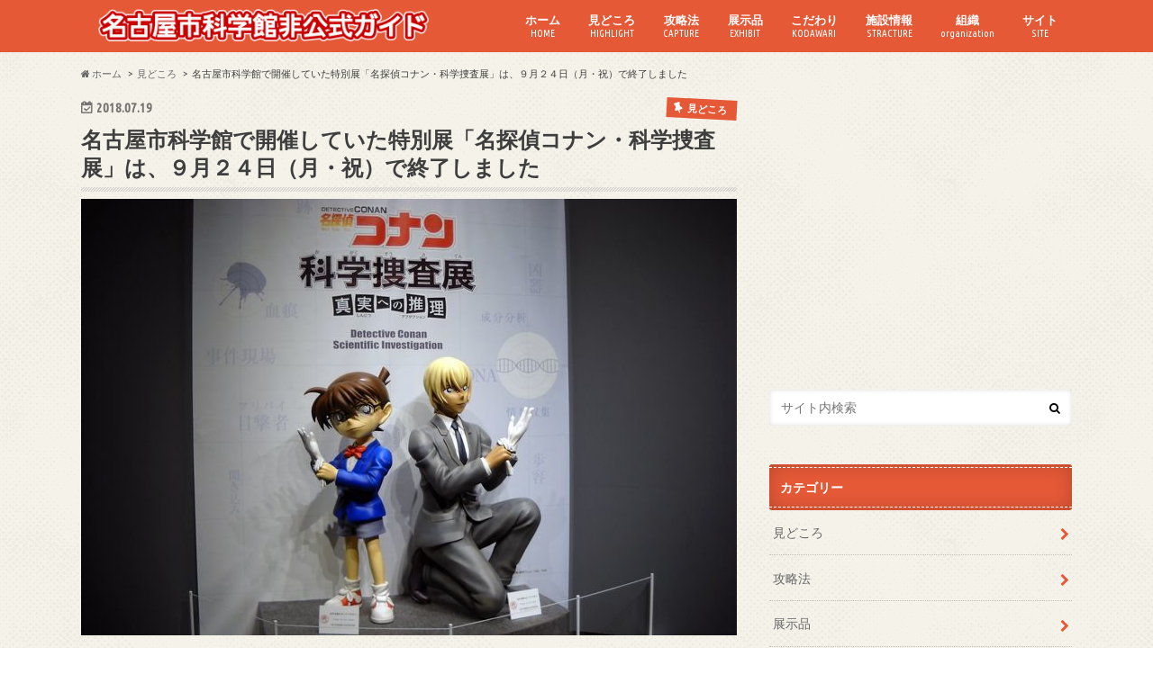

--- FILE ---
content_type: text/html; charset=UTF-8
request_url: http://ncsm.biz/highlight/konanten.html
body_size: 14962
content:
<!doctype html>
<!--[if lt IE 7]><html lang="ja" class="no-js lt-ie9 lt-ie8 lt-ie7"><![endif]-->
<!--[if (IE 7)&!(IEMobile)]><html lang="ja" class="no-js lt-ie9 lt-ie8"><![endif]-->
<!--[if (IE 8)&!(IEMobile)]><html lang="ja" class="no-js lt-ie9"><![endif]-->
<!--[if gt IE 8]><!--> <html lang="ja" class="no-js"><!--<![endif]-->

<head>
<script async src="//pagead2.googlesyndication.com/pagead/js/adsbygoogle.js"></script>
<script>
  (adsbygoogle = window.adsbygoogle || []).push({
    google_ad_client: "ca-pub-2683633487223509",
    enable_page_level_ads: true
  });
</script>
<meta charset="utf-8">
<meta http-equiv="X-UA-Compatible" content="IE=edge">
<title>名古屋市科学館で開催していた特別展「名探偵コナン・科学捜査展」は、９月２４日（月・祝）で終了しました | 名古屋市科学館非公式ガイド</title>
<meta name="HandheldFriendly" content="True">
<meta name="MobileOptimized" content="320">
<meta name="viewport" content="width=device-width, initial-scale=1.0, minimum-scale=1.0, maximum-scale=1.0, user-scalable=no">

<link rel="apple-touch-icon" href="http://ncsm.biz/wp-content/themes/hummingbird/library/images/apple-touch-icon.png">
<link rel="icon" href="http://ncsm.biz/wp-content/themes/hummingbird/library/images/favicon.png">

<link rel="pingback" href="http://ncsm.biz/xmlrpc.php">

<!--[if IE]>
<link rel="shortcut icon" href="http://ncsm.biz/wp-content/themes/hummingbird/library/images/favicon.ico">
<![endif]-->
<!--[if lt IE 9]>
<script src="//html5shiv.googlecode.com/svn/trunk/html5.js"></script>
<script src="//css3-mediaqueries-js.googlecode.com/svn/trunk/css3-mediaqueries.js"></script>
<![endif]-->

<!-- GAタグ -->
<script>
  (function(i,s,o,g,r,a,m){i['GoogleAnalyticsObject']=r;i[r]=i[r]||function(){
  (i[r].q=i[r].q||[]).push(arguments)},i[r].l=1*new Date();a=s.createElement(o),
  m=s.getElementsByTagName(o)[0];a.async=1;a.src=g;m.parentNode.insertBefore(a,m)
  })(window,document,'script','//www.google-analytics.com/analytics.js','ga');

  ga('create', 'UA-97071753-1 ', 'auto');
  ga('send', 'pageview');

</script>


<link rel='dns-prefetch' href='//ajax.googleapis.com' />
<link rel='dns-prefetch' href='//fonts.googleapis.com' />
<link rel='dns-prefetch' href='//maxcdn.bootstrapcdn.com' />
<link rel='dns-prefetch' href='//s.w.org' />
<link rel="alternate" type="application/rss+xml" title="名古屋市科学館非公式ガイド &raquo; フィード" href="http://ncsm.biz/feed" />
<link rel="alternate" type="application/rss+xml" title="名古屋市科学館非公式ガイド &raquo; コメントフィード" href="http://ncsm.biz/comments/feed" />
<link rel="alternate" type="application/rss+xml" title="名古屋市科学館非公式ガイド &raquo; 名古屋市科学館で開催していた特別展「名探偵コナン・科学捜査展」は、９月２４日（月・祝）で終了しました のコメントのフィード" href="http://ncsm.biz/highlight/konanten.html/feed" />
		<script type="text/javascript">
			window._wpemojiSettings = {"baseUrl":"https:\/\/s.w.org\/images\/core\/emoji\/2.2.1\/72x72\/","ext":".png","svgUrl":"https:\/\/s.w.org\/images\/core\/emoji\/2.2.1\/svg\/","svgExt":".svg","source":{"concatemoji":"http:\/\/ncsm.biz\/wp-includes\/js\/wp-emoji-release.min.js"}};
			!function(t,a,e){var r,n,i,o=a.createElement("canvas"),l=o.getContext&&o.getContext("2d");function c(t){var e=a.createElement("script");e.src=t,e.defer=e.type="text/javascript",a.getElementsByTagName("head")[0].appendChild(e)}for(i=Array("flag","emoji4"),e.supports={everything:!0,everythingExceptFlag:!0},n=0;n<i.length;n++)e.supports[i[n]]=function(t){var e,a=String.fromCharCode;if(!l||!l.fillText)return!1;switch(l.clearRect(0,0,o.width,o.height),l.textBaseline="top",l.font="600 32px Arial",t){case"flag":return(l.fillText(a(55356,56826,55356,56819),0,0),o.toDataURL().length<3e3)?!1:(l.clearRect(0,0,o.width,o.height),l.fillText(a(55356,57331,65039,8205,55356,57096),0,0),e=o.toDataURL(),l.clearRect(0,0,o.width,o.height),l.fillText(a(55356,57331,55356,57096),0,0),e!==o.toDataURL());case"emoji4":return l.fillText(a(55357,56425,55356,57341,8205,55357,56507),0,0),e=o.toDataURL(),l.clearRect(0,0,o.width,o.height),l.fillText(a(55357,56425,55356,57341,55357,56507),0,0),e!==o.toDataURL()}return!1}(i[n]),e.supports.everything=e.supports.everything&&e.supports[i[n]],"flag"!==i[n]&&(e.supports.everythingExceptFlag=e.supports.everythingExceptFlag&&e.supports[i[n]]);e.supports.everythingExceptFlag=e.supports.everythingExceptFlag&&!e.supports.flag,e.DOMReady=!1,e.readyCallback=function(){e.DOMReady=!0},e.supports.everything||(r=function(){e.readyCallback()},a.addEventListener?(a.addEventListener("DOMContentLoaded",r,!1),t.addEventListener("load",r,!1)):(t.attachEvent("onload",r),a.attachEvent("onreadystatechange",function(){"complete"===a.readyState&&e.readyCallback()})),(r=e.source||{}).concatemoji?c(r.concatemoji):r.wpemoji&&r.twemoji&&(c(r.twemoji),c(r.wpemoji)))}(window,document,window._wpemojiSettings);
		</script>
		<style type="text/css">
img.wp-smiley,
img.emoji {
	display: inline !important;
	border: none !important;
	box-shadow: none !important;
	height: 1em !important;
	width: 1em !important;
	margin: 0 .07em !important;
	vertical-align: -0.1em !important;
	background: none !important;
	padding: 0 !important;
}
</style>
<link rel='stylesheet' id='contact-form-7-css'  href='http://ncsm.biz/wp-content/plugins/contact-form-7/includes/css/styles.css' type='text/css' media='all' />
<link rel='stylesheet' id='style-css'  href='http://ncsm.biz/wp-content/themes/hummingbird/style.css' type='text/css' media='all' />
<link rel='stylesheet' id='child-style-css'  href='http://ncsm.biz/wp-content/themes/hummingbird_custom/style.css' type='text/css' media='all' />
<link rel='stylesheet' id='slider-css'  href='http://ncsm.biz/wp-content/themes/hummingbird/library/css/bx-slider.css' type='text/css' media='all' />
<link rel='stylesheet' id='animate-css'  href='http://ncsm.biz/wp-content/themes/hummingbird/library/css/animate.min.css' type='text/css' media='all' />
<link rel='stylesheet' id='shortcode-css'  href='http://ncsm.biz/wp-content/themes/hummingbird/library/css/shortcode.css' type='text/css' media='all' />
<link rel='stylesheet' id='gf_Ubuntu-css'  href='//fonts.googleapis.com/css?family=Ubuntu+Condensed' type='text/css' media='all' />
<link rel='stylesheet' id='gf_Lato-css'  href='//fonts.googleapis.com/css?family=Lato' type='text/css' media='all' />
<link rel='stylesheet' id='fontawesome-css'  href='//maxcdn.bootstrapcdn.com/font-awesome/4.6.0/css/font-awesome.min.css' type='text/css' media='all' />
<script type='text/javascript' src='//ajax.googleapis.com/ajax/libs/jquery/1.12.2/jquery.min.js'></script>
<link rel='https://api.w.org/' href='http://ncsm.biz/wp-json/' />
<link rel="canonical" href="http://ncsm.biz/highlight/konanten.html" />
<link rel='shortlink' href='http://ncsm.biz/?p=2792' />
<link rel="alternate" type="application/json+oembed" href="http://ncsm.biz/wp-json/oembed/1.0/embed?url=http%3A%2F%2Fncsm.biz%2Fhighlight%2Fkonanten.html" />
<link rel="alternate" type="text/xml+oembed" href="http://ncsm.biz/wp-json/oembed/1.0/embed?url=http%3A%2F%2Fncsm.biz%2Fhighlight%2Fkonanten.html&#038;format=xml" />
<style type="text/css">
body{color: #3E3E3E;}
a{color: #e55937;}
a:hover{color: #e69b9b;}
#main article footer .post-categories li a,#main article footer .tags a{  background: #e55937;  border:1px solid #e55937;}
#main article footer .tags a{color:#e55937; background: none;}
#main article footer .post-categories li a:hover,#main article footer .tags a:hover{ background:#e69b9b;  border-color:#e69b9b;}
input[type="text"],input[type="password"],input[type="datetime"],input[type="datetime-local"],input[type="date"],input[type="month"],input[type="time"],input[type="week"],input[type="number"],input[type="email"],input[type="url"],input[type="search"],input[type="tel"],input[type="color"],select,textarea,.field { background-color: #FFFFFF;}
/*ヘッダー*/
.header{background: #e55937; color: #ffffff;}
#logo a,.nav li a,.nav_btn{color: #ffffff;}
#logo a:hover,.nav li a:hover{color:#FFFF00;}
@media only screen and (min-width: 768px) {
.nav ul {background: #0E0E0E;}
.nav li ul.sub-menu li a{color: #BAB4B0;}
}
/*メインエリア*/
.widgettitle {background: #e55937; color:  #ffffff;}
.widget li a:after{color: #e55937!important;}
/* 投稿ページ */
.entry-content h2{background: #e55937;}
.entry-content h3{border-color: #e55937;}
.entry-content ul li:before{ background: #e55937;}
.entry-content ol li:before{ background: #e55937;}
/* カテゴリーラベル */
.post-list-card .post-list .eyecatch .cat-name,.top-post-list .post-list .eyecatch .cat-name,.byline .cat-name,.single .authorbox .author-newpost li .cat-name,.related-box li .cat-name,#top_carousel .bx-wrapper ul li .osusume-label{background: #e55937; color:  #ffffff;}
/* CTA */
.cta-inner{ background: #0E0E0E;}
/* ボタンの色 */
.btn-wrap a{background: #e55937;border: 1px solid #e55937;}
.btn-wrap a:hover{background: #e69b9b;}
.btn-wrap.simple a{border:1px solid #e55937;color:#e55937;}
.btn-wrap.simple a:hover{background:#e55937;}
.readmore a{border:1px solid #e55937;color:#e55937;}
.readmore a:hover{background:#e55937;color:#fff;}
/* サイドバー */
.widget a{text-decoration:none; color:#666666;}
.widget a:hover{color:#999999;}
/*フッター*/
#footer-top{background-color: #0E0E0E; color: #CACACA;}
.footer a,#footer-top a{color: #BAB4B0;}
#footer-top .widgettitle{color: #CACACA;}
.footer {background-color: #0E0E0E;color: #CACACA;}
.footer-links li:before{ color: #e55937;}
/* ページネーション */
.pagination a, .pagination span,.page-links a{border-color: #e55937; color: #e55937;}
.pagination .current,.pagination .current:hover,.page-links ul > li > span{background-color: #e55937; border-color: #e55937;}
.pagination a:hover, .pagination a:focus,.page-links a:hover, .page-links a:focus{background-color: #e55937; color: #fff;}
/* OTHER */
ul.wpp-list li a:before{background: #e55937;color: #ffffff;}
.blue-btn, .comment-reply-link, #submit { background-color: #e55937; }
.blue-btn:hover, .comment-reply-link:hover, #submit:hover, .blue-btn:focus, .comment-reply-link:focus, #submit:focus {background-color: #e69b9b; }
</style>
<style type="text/css" id="custom-background-css">
body.custom-background { background-image: url("http://ncsm.biz/wp-content/themes/hummingbird/library/images/body_bg01.png"); background-position: left top; background-size: auto; background-repeat: repeat; background-attachment: scroll; }
</style>
</head>

<body class="post-template-default single single-post postid-2792 single-format-standard custom-background">

<div id="container" class=" ">

<header class="header" role="banner">
<div id="inner-header" class="wrap cf descriptionnone">
<div id="logo" class="gf">
<p class="h1 img"><a href="http://ncsm.biz"><img src="http://ncsm.biz/wp-content/uploads/2017/04/LOGO.png" alt="名古屋市科学館非公式ガイド"></a></p>
</div>

<nav id="g_nav" role="navigation">

<ul id="menu-%e3%83%a1%e3%82%a4%e3%83%b3%e3%83%a1%e3%83%8b%e3%83%a5%e3%83%bc" class="nav top-nav cf"><li id="menu-item-147" class="menu-item menu-item-type-custom menu-item-object-custom menu-item-home menu-item-147"><a href="http://ncsm.biz">ホーム<span class="gf">HOME</span></a></li>
<li id="menu-item-150" class="menu-item menu-item-type-taxonomy menu-item-object-category current-post-ancestor current-menu-parent current-post-parent menu-item-150"><a href="http://ncsm.biz/category/highlight">見どころ<span class="gf">HIGHLIGHT</span></a></li>
<li id="menu-item-151" class="menu-item menu-item-type-taxonomy menu-item-object-category menu-item-151"><a href="http://ncsm.biz/category/capture">攻略法<span class="gf">CAPTURE</span></a></li>
<li id="menu-item-148" class="menu-item menu-item-type-taxonomy menu-item-object-category menu-item-148"><a href="http://ncsm.biz/category/exhibit">展示品<span class="gf">EXHIBIT</span></a></li>
<li id="menu-item-152" class="menu-item menu-item-type-taxonomy menu-item-object-category menu-item-152"><a href="http://ncsm.biz/category/kodawari">こだわり<span class="gf">KODAWARI</span></a></li>
<li id="menu-item-149" class="menu-item menu-item-type-taxonomy menu-item-object-category menu-item-149"><a href="http://ncsm.biz/category/structure">施設情報<span class="gf">STRACTURE</span></a></li>
<li id="menu-item-851" class="menu-item menu-item-type-taxonomy menu-item-object-category menu-item-851"><a href="http://ncsm.biz/category/organization">組織<span class="gf">organization</span></a></li>
<li id="menu-item-153" class="menu-item menu-item-type-post_type menu-item-object-page menu-item-153"><a href="http://ncsm.biz/site">サイト<span class="gf">SITE</span></a></li>
</ul></nav>
<button id="drawerBtn" class="nav_btn"></button>
<script type="text/javascript">
jQuery(function( $ ){
var menu = $('#g_nav'),
    menuBtn = $('#drawerBtn'),
    body = $(document.body),     
    menuWidth = menu.outerWidth();                
     
    menuBtn.on('click', function(){
    body.toggleClass('open');
        if(body.hasClass('open')){
            body.animate({'left' : menuWidth }, 300);            
            menu.animate({'left' : 0 }, 300);                    
        } else {
            menu.animate({'left' : -menuWidth }, 300);
            body.animate({'left' : 0 }, 300);            
        }             
    });
});    
</script>

</div>
</header>
<div id="breadcrumb" class="breadcrumb inner wrap cf"><ul><li itemscope itemtype="//data-vocabulary.org/Breadcrumb"><a href="http://ncsm.biz/" itemprop="url"><i class="fa fa-home"></i><span itemprop="title"> ホーム</span></a></li><li itemscope itemtype="//data-vocabulary.org/Breadcrumb"><a href="http://ncsm.biz/category/highlight" itemprop="url"><span itemprop="title">見どころ</span></a></li><li>名古屋市科学館で開催していた特別展「名探偵コナン・科学捜査展」は、９月２４日（月・祝）で終了しました</li></ul></div>
<div id="content">
<div id="inner-content" class="wrap cf">

<main id="main" class="m-all t-all d-5of7 cf" role="main">
<article id="post-2792" class="cf post-2792 post type-post status-publish format-standard has-post-thumbnail hentry category-highlight" role="article">
<header class="article-header entry-header animated fadeInDown">
<p class="byline entry-meta vcard cf">
<time class="date gf entry-date updated">2018.07.19</time>
<time class="date gf entry-date undo updated" datetime="2018-09-30">2018.09.30</time>

<span class="cat-name cat-id-2">見どころ</span><span class="writer" style="display: none;"><span class="name author"><span class="fn">kyushimae</span></span></span>
</p>
<h1 class="entry-title single-title" itemprop="headline" rel="bookmark">名古屋市科学館で開催していた特別展「名探偵コナン・科学捜査展」は、９月２４日（月・祝）で終了しました</h1>
<figure class="eyecatch animated fadeInUp">
<img width="728" height="485" src="http://ncsm.biz/wp-content/uploads/2018/07/KONANTEN01-728x485.jpg" class="attachment-single-thum size-single-thum wp-post-image" alt="" /></figure>
<div class="share short">
<div class="sns">
<ul class="clearfix">
<!--ツイートボタン-->
<li class="twitter"> 
<a target="blank" href="http://twitter.com/intent/tweet?url=http%3A%2F%2Fncsm.biz%2Fhighlight%2Fkonanten.html&text=%E5%90%8D%E5%8F%A4%E5%B1%8B%E5%B8%82%E7%A7%91%E5%AD%A6%E9%A4%A8%E3%81%A7%E9%96%8B%E5%82%AC%E3%81%97%E3%81%A6%E3%81%84%E3%81%9F%E7%89%B9%E5%88%A5%E5%B1%95%E3%80%8C%E5%90%8D%E6%8E%A2%E5%81%B5%E3%82%B3%E3%83%8A%E3%83%B3%E3%83%BB%E7%A7%91%E5%AD%A6%E6%8D%9C%E6%9F%BB%E5%B1%95%E3%80%8D%E3%81%AF%E3%80%81%EF%BC%99%E6%9C%88%EF%BC%92%EF%BC%94%E6%97%A5%EF%BC%88%E6%9C%88%E3%83%BB%E7%A5%9D%EF%BC%89%E3%81%A7%E7%B5%82%E4%BA%86%E3%81%97%E3%81%BE%E3%81%97%E3%81%9F&tw_p=tweetbutton" onclick="window.open(this.href, 'tweetwindow', 'width=550, height=450,personalbar=0,toolbar=0,scrollbars=1,resizable=1'); return false;"><i class="fa fa-twitter"></i><span class="text">ツイート</span><span class="count"></span></a>
</li>

<!--Facebookボタン-->      
<li class="facebook">
<a href="http://www.facebook.com/sharer.php?src=bm&u=http%3A%2F%2Fncsm.biz%2Fhighlight%2Fkonanten.html&t=%E5%90%8D%E5%8F%A4%E5%B1%8B%E5%B8%82%E7%A7%91%E5%AD%A6%E9%A4%A8%E3%81%A7%E9%96%8B%E5%82%AC%E3%81%97%E3%81%A6%E3%81%84%E3%81%9F%E7%89%B9%E5%88%A5%E5%B1%95%E3%80%8C%E5%90%8D%E6%8E%A2%E5%81%B5%E3%82%B3%E3%83%8A%E3%83%B3%E3%83%BB%E7%A7%91%E5%AD%A6%E6%8D%9C%E6%9F%BB%E5%B1%95%E3%80%8D%E3%81%AF%E3%80%81%EF%BC%99%E6%9C%88%EF%BC%92%EF%BC%94%E6%97%A5%EF%BC%88%E6%9C%88%E3%83%BB%E7%A5%9D%EF%BC%89%E3%81%A7%E7%B5%82%E4%BA%86%E3%81%97%E3%81%BE%E3%81%97%E3%81%9F" onclick="javascript:window.open(this.href, '', 'menubar=no,toolbar=no,resizable=yes,scrollbars=yes,height=300,width=600');return false;"><i class="fa fa-facebook"></i>
<span class="text">シェア</span><span class="count"></span></a>
</li>



<!--Google+1ボタン-->
<li class="googleplus">
<a href="https://plusone.google.com/_/+1/confirm?hl=ja&url=http://ncsm.biz/highlight/konanten.html" onclick="window.open(this.href, 'window', 'width=550, height=450,personalbar=0,toolbar=0,scrollbars=1,resizable=1'); return false;" rel="tooltip" data-toggle="tooltip" data-placement="top" title="GooglePlusで共有"><i class="fa fa-google-plus"></i><span class="text">Google+</span><span class="count"></span></a>
</li>

<!--はてブボタン-->  
<li class="hatebu">       
<a href="http://b.hatena.ne.jp/add?mode=confirm&url=http://ncsm.biz/highlight/konanten.html&title=%E5%90%8D%E5%8F%A4%E5%B1%8B%E5%B8%82%E7%A7%91%E5%AD%A6%E9%A4%A8%E3%81%A7%E9%96%8B%E5%82%AC%E3%81%97%E3%81%A6%E3%81%84%E3%81%9F%E7%89%B9%E5%88%A5%E5%B1%95%E3%80%8C%E5%90%8D%E6%8E%A2%E5%81%B5%E3%82%B3%E3%83%8A%E3%83%B3%E3%83%BB%E7%A7%91%E5%AD%A6%E6%8D%9C%E6%9F%BB%E5%B1%95%E3%80%8D%E3%81%AF%E3%80%81%EF%BC%99%E6%9C%88%EF%BC%92%EF%BC%94%E6%97%A5%EF%BC%88%E6%9C%88%E3%83%BB%E7%A5%9D%EF%BC%89%E3%81%A7%E7%B5%82%E4%BA%86%E3%81%97%E3%81%BE%E3%81%97%E3%81%9F" onclick="window.open(this.href, 'HBwindow', 'width=600, height=400, menubar=no, toolbar=no, scrollbars=yes'); return false;" target="_blank"><span class="text">はてブ</span><span class="count"></span></a>
</li>

<!--ポケットボタン-->      
<li class="pocket">
<a href="http://getpocket.com/edit?url=http://ncsm.biz/highlight/konanten.html&title=名古屋市科学館で開催していた特別展「名探偵コナン・科学捜査展」は、９月２４日（月・祝）で終了しました" onclick="window.open(this.href, 'FBwindow', 'width=550, height=350, menubar=no, toolbar=no, scrollbars=yes'); return false;"><i class="fa fa-get-pocket"></i><span class="text">Pocket</span><span class="count"></span></a></li>
</ul>
</div> 
</div></header>



<section class="entry-content cf">

<div class="add titleunder">
<div id="text-10" class="widget widget_text">			<div class="textwidget"><script async src="//pagead2.googlesyndication.com/pagead/js/adsbygoogle.js"></script>
<!-- ncsm.biz_記事タイトル下(PC)_レスポンシブ -->
<ins class="adsbygoogle"
     style="display:block"
     data-ad-client="ca-pub-2683633487223509"
     data-ad-slot="9640863471"
     data-ad-format="auto"></ins>
<script>
(adsbygoogle = window.adsbygoogle || []).push({});
</script></div>
		</div></div>

<p>名古屋市科学館の夏休みを中心に開催される今年の特別展は、特別展「名探偵コナン科学捜査展－真実への推理ー」です。この特別展は、国境や文化、世代を超えて世界に広がり、支持され続けている「名探偵コナン」の世界観をベースとして、科学捜査のプロセスを楽しみながら体験できるものになっています。</p>
<p>特別展「名探偵コナン科学捜査展－真実への推理ー」の開催期間は２０１８年７月１４日（土）から９月２４日（月・祝）、開催場所は名古屋市科学館・理工館地下２階イベントホールです。<span style="background-color: #ffff99;">開催初日から、待ち時間が出るなど大変人気のある特別展ですので、時間の余裕をもってお出かけください。</span></p>
<img class="alignnone size-full wp-image-2806" src="http://ncsm.biz/wp-content/uploads/2018/07/KONANTEN02.jpg" alt="" width="728" height="569" />
<h2>特別展「名探偵コナン科学捜査展－真実への推理ー」</h2>
<p>特別展「名探偵コナン科学捜査展－真実への推理ー」は、オリジナルのストーリーや親しみのある登場人物に導かれながら、体験のガイドとなる「探偵手帳」を手に、普段は覗くことのできない科学捜査の世界に足を踏み入れていきます。</p>
<h3>殺人事件のシナリオ</h3>
<p>数々の事件を解決し、今や時の人となりつつある名探偵・毛利小五郎。このたび小五郎を主人公にしたミステリー小説が出版されることになった。</p>
<p>しかし、その執筆を担当するはずだったミステリー作家が自宅で殺害されているのが発見された。死亡推定時刻は１４時。現場に残されていたカレンダーにはハッキリと、こう書かれていた。</p>
<p>「１４：００　毛利小五郎氏」</p>
<p>果たしてコナンたちは、科学捜査を駆使し、見事、毛利小五郎の疑いを晴らすことができるだろうか？</p>
<h3>「探偵手帳」を手に３つのエリアを巡り、事件の真相を解明しよう！</h3>
<p>名探偵・毛利小五郎の疑いを晴らすため、コナン達は３つのエリアを巡って、事件の真相を解明することになります。</p>
<p>事件の真相を解明するエリアとは、「現場を観察せよ！（現場検証）」、「自分の足で証拠に迫れ！（聞き込み）」、「科学捜査で証拠をつかめ！（科学捜査）」の３つです。</p>
<img class="alignnone size-full wp-image-2807" src="http://ncsm.biz/wp-content/uploads/2018/07/KONANTEN03.jpg" alt="" width="728" height="277" />
<p>特別展の入口で、事件の真相解明に役立つ「探偵手帳」を受け取ります。「探偵手帳」は、大人向きの「コナン＆安室コース」とファミリー向けの「コナン＆欄コース」の２種類があります。どちらも、犯人の特定につながるプロセスを提示してくれるのですが、大人向きの「コナン＆安室コース」のほうが少し難しい内容となっています。</p>
<img class="alignnone size-full wp-image-2813" src="http://ncsm.biz/wp-content/uploads/2018/07/KONANTEN04.jpg" alt="" width="728" height="485" />
<p>「探偵手帳」を手に３つのエリヤを巡るのですが、各エリアには現場の状況を解説している「文書」があります。この「文書」を読むことで真相に迫ることができるのですが、「文書」を読むだけでなく、コナン達の声を聴きながら臨場感のある捜査をしてみたい方は、有料（７００円）ですが「スペシャルボイス」という装置の貸し出しがあります。</p>
<img class="alignnone size-full wp-image-2808" src="http://ncsm.biz/wp-content/uploads/2018/07/KONANTEN05.jpg" alt="" width="728" height="485" />
<p>「探偵手帳」に捜査状況を記録し、真犯人を見つけてください。真犯人が、わかったでしょうか。最後にコース毎に「事件の真相」という解説シートが配布され、事件の真相を知ることができます。</p>
<h3>グッズショップ</h3>
<p>特別展会場を出ると、特別展「名探偵コナン・科学捜査展」関連のグッズの販売コーナーがあり、オリジナルデザインのグッズも多数販売されています。安室人気も手伝って、グッズ売場も大盛況のようです。</p>
<img class="alignnone size-full wp-image-2809" src="http://ncsm.biz/wp-content/uploads/2018/07/KONANTEN06.jpg" alt="" width="885" height="577" srcset="http://ncsm.biz/wp-content/uploads/2018/07/KONANTEN06.jpg 885w, http://ncsm.biz/wp-content/uploads/2018/07/KONANTEN06-768x501.jpg 768w, http://ncsm.biz/wp-content/uploads/2018/07/KONANTEN06-728x475.jpg 728w" sizes="(max-width: 885px) 100vw, 885px" />
<p><span style="background-color: #ffff99;">グッズ売場は特別展に入場しなくても入ることができますので、特別展「名探偵コナン・科学捜査展」関連のグッズを見たい、購入したい方は、理工館地下２階のイベントホールの覗いてみてください。</span></p>
<h2>特別展「名探偵コナン科学捜査展－真実への推理ー」のサイエンス</h2>
<p>特別展「名探偵コナン科学捜査展－真実への推理ー」では、再現された事件現場か観察や、目撃者などへの聞き込みから手がかりを集め、その手がかりを科学的に鑑定するプロセスを順に踏んでいくことで、物事を解明するための論理的なプロセスの重要性を感じることができます。</p>
<p>科学的な鑑定を通して仮設を絞り込むプロセスでは、複数の科学鑑定の特性を理解し、うまく組み合わせることが必要になります。現存する科学技術を賢く使いこなすという考え方は、科学捜査のプロセスのみならず、私たちが豊かな未来を切り拓くために地球規模の課題解決をする際にも役に立つ考え方です。</p>
<div class="supplement ">科学捜査・技術<br />
ルミノール反応（血液）、文字鑑定（筆跡）、指紋鑑定（指紋）、DNA鑑定（DNA）、歩容鑑定（歩き方、姿勢など）</div>
<p>「名探偵コナン」という親しみやすい世界観を通して、子どもたちや科学技術に馴染みのない方々でも、物事を論理的に解明するプロセスや、その考え方を体験する良い機会になります。</p>

<div class="add">
<div id="text-12" class="widget widget_text">			<div class="textwidget"><div class="column-wrap cf ">
 <div class="d-1of2 t-1of2 m-all "><script async src="//pagead2.googlesyndication.com/pagead/js/adsbygoogle.js"></script>
<!-- ncsm.biz_記事下(PC)_336×280 -->
<ins class="adsbygoogle"
     style="display:inline-block;width:336px;height:280px"
     data-ad-client="ca-pub-2683633487223509"
     data-ad-slot="3594329873"></ins>
<script>
(adsbygoogle = window.adsbygoogle || []).push({});
</script>
</div>
 <div class="d-1of2 t-1of2 m-all "><script async src="//pagead2.googlesyndication.com/pagead/js/adsbygoogle.js"></script>
<!-- ncsm.biz_記事下(PC)_336×280 -->
<ins class="adsbygoogle"
     style="display:inline-block;width:336px;height:280px"
     data-ad-client="ca-pub-2683633487223509"
     data-ad-slot="3594329873"></ins>
<script>
(adsbygoogle = window.adsbygoogle || []).push({});
</script>
</div>
</div></div>
		</div></div>

</section>


<footer class="article-footer">
<ul class="post-categories">
	<li><a href="http://ncsm.biz/category/highlight" rel="category tag">見どころ</a></li></ul>

<div class="sharewrap wow animated bounceIn" data-wow-delay="0.5s">

<div class="share">
<div class="sns">
<ul class="clearfix">
<!--ツイートボタン-->
<li class="twitter"> 
<a target="blank" href="http://twitter.com/intent/tweet?url=http%3A%2F%2Fncsm.biz%2Fhighlight%2Fkonanten.html&text=%E5%90%8D%E5%8F%A4%E5%B1%8B%E5%B8%82%E7%A7%91%E5%AD%A6%E9%A4%A8%E3%81%A7%E9%96%8B%E5%82%AC%E3%81%97%E3%81%A6%E3%81%84%E3%81%9F%E7%89%B9%E5%88%A5%E5%B1%95%E3%80%8C%E5%90%8D%E6%8E%A2%E5%81%B5%E3%82%B3%E3%83%8A%E3%83%B3%E3%83%BB%E7%A7%91%E5%AD%A6%E6%8D%9C%E6%9F%BB%E5%B1%95%E3%80%8D%E3%81%AF%E3%80%81%EF%BC%99%E6%9C%88%EF%BC%92%EF%BC%94%E6%97%A5%EF%BC%88%E6%9C%88%E3%83%BB%E7%A5%9D%EF%BC%89%E3%81%A7%E7%B5%82%E4%BA%86%E3%81%97%E3%81%BE%E3%81%97%E3%81%9F&tw_p=tweetbutton" onclick="window.open(this.href, 'tweetwindow', 'width=550, height=450,personalbar=0,toolbar=0,scrollbars=1,resizable=1'); return false;"><i class="fa fa-twitter"></i><span class="text">ツイート</span><span class="count"></span></a>
</li>

<!--Facebookボタン-->      
<li class="facebook">
<a href="http://www.facebook.com/sharer.php?src=bm&u=http%3A%2F%2Fncsm.biz%2Fhighlight%2Fkonanten.html&t=%E5%90%8D%E5%8F%A4%E5%B1%8B%E5%B8%82%E7%A7%91%E5%AD%A6%E9%A4%A8%E3%81%A7%E9%96%8B%E5%82%AC%E3%81%97%E3%81%A6%E3%81%84%E3%81%9F%E7%89%B9%E5%88%A5%E5%B1%95%E3%80%8C%E5%90%8D%E6%8E%A2%E5%81%B5%E3%82%B3%E3%83%8A%E3%83%B3%E3%83%BB%E7%A7%91%E5%AD%A6%E6%8D%9C%E6%9F%BB%E5%B1%95%E3%80%8D%E3%81%AF%E3%80%81%EF%BC%99%E6%9C%88%EF%BC%92%EF%BC%94%E6%97%A5%EF%BC%88%E6%9C%88%E3%83%BB%E7%A5%9D%EF%BC%89%E3%81%A7%E7%B5%82%E4%BA%86%E3%81%97%E3%81%BE%E3%81%97%E3%81%9F" onclick="javascript:window.open(this.href, '', 'menubar=no,toolbar=no,resizable=yes,scrollbars=yes,height=300,width=600');return false;"><i class="fa fa-facebook"></i>
<span class="text">シェア</span><span class="count"></span></a>
</li>

<!--はてブボタン-->  
<li class="hatebu">       
<a href="http://b.hatena.ne.jp/add?mode=confirm&url=http://ncsm.biz/highlight/konanten.html&title=%E5%90%8D%E5%8F%A4%E5%B1%8B%E5%B8%82%E7%A7%91%E5%AD%A6%E9%A4%A8%E3%81%A7%E9%96%8B%E5%82%AC%E3%81%97%E3%81%A6%E3%81%84%E3%81%9F%E7%89%B9%E5%88%A5%E5%B1%95%E3%80%8C%E5%90%8D%E6%8E%A2%E5%81%B5%E3%82%B3%E3%83%8A%E3%83%B3%E3%83%BB%E7%A7%91%E5%AD%A6%E6%8D%9C%E6%9F%BB%E5%B1%95%E3%80%8D%E3%81%AF%E3%80%81%EF%BC%99%E6%9C%88%EF%BC%92%EF%BC%94%E6%97%A5%EF%BC%88%E6%9C%88%E3%83%BB%E7%A5%9D%EF%BC%89%E3%81%A7%E7%B5%82%E4%BA%86%E3%81%97%E3%81%BE%E3%81%97%E3%81%9F" onclick="window.open(this.href, 'HBwindow', 'width=600, height=400, menubar=no, toolbar=no, scrollbars=yes'); return false;" target="_blank"><span class="text">はてブ</span><span class="count"></span></a>
</li>

<!--Google+1ボタン-->
<li class="googleplus">
<a href="https://plusone.google.com/_/+1/confirm?hl=ja&url=http://ncsm.biz/highlight/konanten.html" onclick="window.open(this.href, 'window', 'width=550, height=450,personalbar=0,toolbar=0,scrollbars=1,resizable=1'); return false;" rel="tooltip" data-toggle="tooltip" data-placement="top" title="GooglePlusで共有"><i class="fa fa-google-plus"></i><span class="text">Google+</span><span class="count"></span></a>
</li>

<!--ポケットボタン-->      
<li class="pocket">
<a href="http://getpocket.com/edit?url=http://ncsm.biz/highlight/konanten.html&title=名古屋市科学館で開催していた特別展「名探偵コナン・科学捜査展」は、９月２４日（月・祝）で終了しました" onclick="window.open(this.href, 'FBwindow', 'width=550, height=350, menubar=no, toolbar=no, scrollbars=yes'); return false;"><i class="fa fa-get-pocket"></i><span class="text">Pocket</span><span class="count"></span></a></li>

<!--feedlyボタン-->
<li class="feedly">
<a href="http://feedly.com/index.html#subscription%2Ffeed%2Fhttp%3A%2F%2Fncsm.biz%2Ffeed%2F"  target="blank"><i class="fa fa-rss"></i><span class="text">feedly</span><span class="count"></span></a></li>    
</ul>
</div>
</div></div>




</footer>
</article>

<div class="np-post">
<div class="navigation">
<div class="prev np-post-list">
<a href="http://ncsm.biz/highlight/chyusin.html" class="cf">
<figure class="eyecatch"><img width="128" height="85" src="http://ncsm.biz/wp-content/uploads/2018/07/CHIKYU01.jpg" class="attachment-thumbnail size-thumbnail wp-post-image" alt="" /></figure>
<span class="ttl">名古屋市科学館の理工館６階「地下へ挑む」ゾーンで、「地球の中心」に立つことができます！</span>
</a>
</div>

<div class="next np-post-list">
<a href="http://ncsm.biz/highlight/chikaku.html" class="cf">
<span class="ttl">名古屋市科学館の理工館６階で「私たちが生活している空間」が「卵の殻」程度の厚さであることが実感できます！</span>
<figure class="eyecatch"><img width="128" height="85" src="http://ncsm.biz/wp-content/uploads/2018/07/CHIKYU.jpg" class="attachment-thumbnail size-thumbnail wp-post-image" alt="" /></figure>
</a>
</div>
</div>
</div>

  <div class="related-box original-related wow animated bounceIn cf">
    <div class="inbox">
	    <h2 class="related-h h_ttl"><span class="gf">RECOMMEND</span>こちらの記事も人気です。</h2>
		    <div class="related-post">
				<ul class="related-list cf">

  	        <li rel="bookmark" title="名古屋市科学館でユニークな「かおりの展示（香料）」を体験できます！">
		        <a href="http://ncsm.biz/highlight/nioi.html" rel=\"bookmark" title="名古屋市科学館でユニークな「かおりの展示（香料）」を体験できます！" class="title">
		        	<figure class="eyecatch">
	        	                <img width="360" height="230" src="http://ncsm.biz/wp-content/uploads/2018/03/KAORI01-360x230.jpg" class="attachment-home-thum size-home-thum wp-post-image" alt="" />	        		            </figure>
					<span class="cat-name">見どころ</span>
					<time class="date gf">2018.3.8</time>
					<h3 class="ttl">
						名古屋市科学館でユニークな「かおりの展示（香料）」を体験できます！					</h3>
				</a>
	        </li>
  	        <li rel="bookmark" title="「視覚」と「聴覚」、反応速度はどちらが早い？名古屋市科学館の新展示品で「視覚」と「聴覚」の反応速度を調べてみよう！">
		        <a href="http://ncsm.biz/highlight/hannosokudo.html" rel=\"bookmark" title="「視覚」と「聴覚」、反応速度はどちらが早い？名古屋市科学館の新展示品で「視覚」と「聴覚」の反応速度を調べてみよう！" class="title">
		        	<figure class="eyecatch">
	        	                <img width="360" height="230" src="http://ncsm.biz/wp-content/uploads/2019/06/HANNOSOKUDO01-360x230.jpg" class="attachment-home-thum size-home-thum wp-post-image" alt="" />	        		            </figure>
					<span class="cat-name">見どころ</span>
					<time class="date gf">2019.6.22</time>
					<h3 class="ttl">
						「視覚」と「聴覚」、反応速度はどちらが早い？名古屋市科学館の新展示品で「…					</h3>
				</a>
	        </li>
  	        <li rel="bookmark" title="名古屋市科学館の天文館５階にある「天体望遠鏡で見える土星」は、どこにあるのでしょうか？">
		        <a href="http://ncsm.biz/highlight/boenkyo.html" rel=\"bookmark" title="名古屋市科学館の天文館５階にある「天体望遠鏡で見える土星」は、どこにあるのでしょうか？" class="title">
		        	<figure class="eyecatch">
	        	                <img width="360" height="230" src="http://ncsm.biz/wp-content/uploads/2018/01/BOENKYO01-360x230.jpg" class="attachment-home-thum size-home-thum wp-post-image" alt="" />	        		            </figure>
					<span class="cat-name">見どころ</span>
					<time class="date gf">2018.2.1</time>
					<h3 class="ttl">
						名古屋市科学館の天文館５階にある「天体望遠鏡で見える土星」は、どこにある…					</h3>
				</a>
	        </li>
  	        <li rel="bookmark" title="マーベル好きは必見、名古屋市科学館の特別展「マーベル展」は、６月１０日（日）で終了しました">
		        <a href="http://ncsm.biz/highlight/marvel.html" rel=\"bookmark" title="マーベル好きは必見、名古屋市科学館の特別展「マーベル展」は、６月１０日（日）で終了しました" class="title">
		        	<figure class="eyecatch">
	        	                <img width="360" height="230" src="http://ncsm.biz/wp-content/uploads/2018/05/MARVELTEN01-360x230.jpg" class="attachment-home-thum size-home-thum wp-post-image" alt="" />	        		            </figure>
					<span class="cat-name">見どころ</span>
					<time class="date gf">2018.5.2</time>
					<h3 class="ttl">
						マーベル好きは必見、名古屋市科学館の特別展「マーベル展」は、６月１０日（…					</h3>
				</a>
	        </li>
  	        <li rel="bookmark" title="名古屋市科学館にある日本最大級の「元素周期表」で、原子の世界をのぞいてみよう！">
		        <a href="http://ncsm.biz/highlight/shukihyo.html" rel=\"bookmark" title="名古屋市科学館にある日本最大級の「元素周期表」で、原子の世界をのぞいてみよう！" class="title">
		        	<figure class="eyecatch">
	        	                <img width="360" height="230" src="http://ncsm.biz/wp-content/uploads/2019/10/SHUKIHYO03-360x230.jpg" class="attachment-home-thum size-home-thum wp-post-image" alt="" />	        		            </figure>
					<span class="cat-name">見どころ</span>
					<time class="date gf">2019.10.5</time>
					<h3 class="ttl">
						名古屋市科学館にある日本最大級の「元素周期表」で、原子の世界をのぞいてみ…					</h3>
				</a>
	        </li>
  	        <li rel="bookmark" title="あなたはどれだけ集中して細かい文字が書けるのか？名古屋市科学館の新展示品「ミクロの文字を書いてみよう」で「極小文字」に挑戦してみよう！">
		        <a href="http://ncsm.biz/highlight/micromoji.html" rel=\"bookmark" title="あなたはどれだけ集中して細かい文字が書けるのか？名古屋市科学館の新展示品「ミクロの文字を書いてみよう」で「極小文字」に挑戦してみよう！" class="title">
		        	<figure class="eyecatch">
	        	                <img width="360" height="230" src="http://ncsm.biz/wp-content/uploads/2019/08/MICROMOJI01-360x230.jpg" class="attachment-home-thum size-home-thum wp-post-image" alt="" />	        		            </figure>
					<span class="cat-name">見どころ</span>
					<time class="date gf">2019.8.2</time>
					<h3 class="ttl">
						あなたはどれだけ集中して細かい文字が書けるのか？名古屋市科学館の新展示品…					</h3>
				</a>
	        </li>
  	        <li rel="bookmark" title="名古屋市科学館の理工館６階で「私たちが生活している空間」が「卵の殻」程度の厚さであることが実感できます！">
		        <a href="http://ncsm.biz/highlight/chikaku.html" rel=\"bookmark" title="名古屋市科学館の理工館６階で「私たちが生活している空間」が「卵の殻」程度の厚さであることが実感できます！" class="title">
		        	<figure class="eyecatch">
	        	                <img width="360" height="230" src="http://ncsm.biz/wp-content/uploads/2018/07/CHIKYU-360x230.jpg" class="attachment-home-thum size-home-thum wp-post-image" alt="" />	        		            </figure>
					<span class="cat-name">見どころ</span>
					<time class="date gf">2018.7.12</time>
					<h3 class="ttl">
						名古屋市科学館の理工館６階で「私たちが生活している空間」が「卵の殻」程度…					</h3>
				</a>
	        </li>
  	        <li rel="bookmark" title="名古屋市科学館で、大きな「隕石（いんせき）」に触れます">
		        <a href="http://ncsm.biz/highlight/inseki.html" rel=\"bookmark" title="名古屋市科学館で、大きな「隕石（いんせき）」に触れます" class="title">
		        	<figure class="eyecatch">
	        	                <img width="360" height="230" src="http://ncsm.biz/wp-content/uploads/2017/09/BORINGU-360x230.jpg" class="attachment-home-thum size-home-thum wp-post-image" alt="" />	        		            </figure>
					<span class="cat-name">見どころ</span>
					<time class="date gf">2017.9.21</time>
					<h3 class="ttl">
						名古屋市科学館で、大きな「隕石（いんせき）」に触れます					</h3>
				</a>
	        </li>
  
  			</ul>
	    </div>
    </div>
</div>
  
<div class="authorbox wow animated bounceIn" data-wow-delay="0.5s">
</div>
</main>
<div id="sidebar1" class="sidebar m-all t-all d-2of7 last-col cf" role="complementary">

<div class="add">
<div id="text-3" class="widget widget_text">			<div class="textwidget"><script async src="//pagead2.googlesyndication.com/pagead/js/adsbygoogle.js"></script>
<!-- ncsm.biz_サイドバー(PC)_336×280 -->
<ins class="adsbygoogle"
     style="display:inline-block;width:336px;height:280px"
     data-ad-client="ca-pub-2683633487223509"
     data-ad-slot="8582932679"></ins>
<script>
(adsbygoogle = window.adsbygoogle || []).push({});
</script></div>
		</div></div>



<div id="search-2" class="widget widget_search"><form role="search" method="get" id="searchform" class="searchform" action="http://ncsm.biz/">
<div>
<label for="s" class="screen-reader-text"></label>
<input type="search" id="s" name="s" value="" placeholder="サイト内検索" /><button type="submit" id="searchsubmit" ><i class="fa fa-search"></i></button>
</div>
</form></div><div id="categories-2" class="widget widget_categories"><h4 class="widgettitle"><span>カテゴリー</span></h4>		<ul>
	<li class="cat-item cat-item-2"><a href="http://ncsm.biz/category/highlight" >見どころ</a>
</li>
	<li class="cat-item cat-item-3"><a href="http://ncsm.biz/category/capture" >攻略法</a>
</li>
	<li class="cat-item cat-item-4"><a href="http://ncsm.biz/category/exhibit" >展示品</a>
</li>
	<li class="cat-item cat-item-5"><a href="http://ncsm.biz/category/kodawari" >こだわり</a>
</li>
	<li class="cat-item cat-item-6"><a href="http://ncsm.biz/category/structure" >施設情報</a>
</li>
	<li class="cat-item cat-item-11"><a href="http://ncsm.biz/category/organization" >組織</a>
</li>
		</ul>
</div><div id="recent-posts-2" class="widget widget_recent_entries"><h4 class="widgettitle"><span>最近の投稿</span></h4>			<ul>
								
				<li class="cf">
					<a class="cf" href="http://ncsm.biz/structure/20260128diary.html" title="本日の名古屋市科学館（2026.01.28）">
						本日の名古屋市科学館（2026.01.28）						<span class="date gf">2026.01.29</span>
					</a>
				</li>
								
				<li class="cf">
					<a class="cf" href="http://ncsm.biz/structure/20251224diary.html" title="本日の名古屋市科学館（2025.12.24）">
						本日の名古屋市科学館（2025.12.24）						<span class="date gf">2025.12.25</span>
					</a>
				</li>
								
				<li class="cf">
					<a class="cf" href="http://ncsm.biz/structure/20251127diary.html" title="本日の名古屋市科学館（2025.11.27）">
						本日の名古屋市科学館（2025.11.27）						<span class="date gf">2025.11.28</span>
					</a>
				</li>
								
				<li class="cf">
					<a class="cf" href="http://ncsm.biz/structure/20251022diary.html" title="本日の名古屋市科学館（2025.10.22）">
						本日の名古屋市科学館（2025.10.22）						<span class="date gf">2025.10.23</span>
					</a>
				</li>
								
				<li class="cf">
					<a class="cf" href="http://ncsm.biz/structure/20250925diary.html" title="本日の名古屋市科学館（2025.09.25）">
						本日の名古屋市科学館（2025.09.25）						<span class="date gf">2025.09.26</span>
					</a>
				</li>
							</ul>
			 
			</div><div id="archives-2" class="widget widget_archive"><h4 class="widgettitle"><span>アーカイブ</span></h4>		<ul>
			<li><a href='http://ncsm.biz/2026/01'>2026年1月</a></li>
	<li><a href='http://ncsm.biz/2025/12'>2025年12月</a></li>
	<li><a href='http://ncsm.biz/2025/11'>2025年11月</a></li>
	<li><a href='http://ncsm.biz/2025/10'>2025年10月</a></li>
	<li><a href='http://ncsm.biz/2025/09'>2025年9月</a></li>
	<li><a href='http://ncsm.biz/2025/08'>2025年8月</a></li>
	<li><a href='http://ncsm.biz/2025/07'>2025年7月</a></li>
	<li><a href='http://ncsm.biz/2025/06'>2025年6月</a></li>
	<li><a href='http://ncsm.biz/2025/04'>2025年4月</a></li>
	<li><a href='http://ncsm.biz/2025/03'>2025年3月</a></li>
	<li><a href='http://ncsm.biz/2025/01'>2025年1月</a></li>
	<li><a href='http://ncsm.biz/2024/12'>2024年12月</a></li>
	<li><a href='http://ncsm.biz/2024/11'>2024年11月</a></li>
	<li><a href='http://ncsm.biz/2024/10'>2024年10月</a></li>
	<li><a href='http://ncsm.biz/2024/09'>2024年9月</a></li>
	<li><a href='http://ncsm.biz/2024/08'>2024年8月</a></li>
	<li><a href='http://ncsm.biz/2024/07'>2024年7月</a></li>
	<li><a href='http://ncsm.biz/2024/06'>2024年6月</a></li>
	<li><a href='http://ncsm.biz/2024/04'>2024年4月</a></li>
	<li><a href='http://ncsm.biz/2024/03'>2024年3月</a></li>
	<li><a href='http://ncsm.biz/2024/02'>2024年2月</a></li>
	<li><a href='http://ncsm.biz/2024/01'>2024年1月</a></li>
	<li><a href='http://ncsm.biz/2023/11'>2023年11月</a></li>
	<li><a href='http://ncsm.biz/2023/10'>2023年10月</a></li>
	<li><a href='http://ncsm.biz/2023/08'>2023年8月</a></li>
	<li><a href='http://ncsm.biz/2023/07'>2023年7月</a></li>
	<li><a href='http://ncsm.biz/2023/05'>2023年5月</a></li>
	<li><a href='http://ncsm.biz/2023/04'>2023年4月</a></li>
	<li><a href='http://ncsm.biz/2023/03'>2023年3月</a></li>
	<li><a href='http://ncsm.biz/2023/02'>2023年2月</a></li>
	<li><a href='http://ncsm.biz/2023/01'>2023年1月</a></li>
	<li><a href='http://ncsm.biz/2022/12'>2022年12月</a></li>
	<li><a href='http://ncsm.biz/2022/11'>2022年11月</a></li>
	<li><a href='http://ncsm.biz/2022/10'>2022年10月</a></li>
	<li><a href='http://ncsm.biz/2022/09'>2022年9月</a></li>
	<li><a href='http://ncsm.biz/2022/08'>2022年8月</a></li>
	<li><a href='http://ncsm.biz/2022/07'>2022年7月</a></li>
	<li><a href='http://ncsm.biz/2022/06'>2022年6月</a></li>
	<li><a href='http://ncsm.biz/2022/05'>2022年5月</a></li>
	<li><a href='http://ncsm.biz/2022/04'>2022年4月</a></li>
	<li><a href='http://ncsm.biz/2022/03'>2022年3月</a></li>
	<li><a href='http://ncsm.biz/2022/02'>2022年2月</a></li>
	<li><a href='http://ncsm.biz/2022/01'>2022年1月</a></li>
	<li><a href='http://ncsm.biz/2021/12'>2021年12月</a></li>
	<li><a href='http://ncsm.biz/2021/11'>2021年11月</a></li>
	<li><a href='http://ncsm.biz/2021/10'>2021年10月</a></li>
	<li><a href='http://ncsm.biz/2021/09'>2021年9月</a></li>
	<li><a href='http://ncsm.biz/2021/08'>2021年8月</a></li>
	<li><a href='http://ncsm.biz/2021/07'>2021年7月</a></li>
	<li><a href='http://ncsm.biz/2021/06'>2021年6月</a></li>
	<li><a href='http://ncsm.biz/2021/05'>2021年5月</a></li>
	<li><a href='http://ncsm.biz/2021/04'>2021年4月</a></li>
	<li><a href='http://ncsm.biz/2021/03'>2021年3月</a></li>
	<li><a href='http://ncsm.biz/2021/02'>2021年2月</a></li>
	<li><a href='http://ncsm.biz/2021/01'>2021年1月</a></li>
	<li><a href='http://ncsm.biz/2020/12'>2020年12月</a></li>
	<li><a href='http://ncsm.biz/2020/11'>2020年11月</a></li>
	<li><a href='http://ncsm.biz/2020/10'>2020年10月</a></li>
	<li><a href='http://ncsm.biz/2020/09'>2020年9月</a></li>
	<li><a href='http://ncsm.biz/2020/08'>2020年8月</a></li>
	<li><a href='http://ncsm.biz/2020/07'>2020年7月</a></li>
	<li><a href='http://ncsm.biz/2020/06'>2020年6月</a></li>
	<li><a href='http://ncsm.biz/2020/05'>2020年5月</a></li>
	<li><a href='http://ncsm.biz/2020/04'>2020年4月</a></li>
	<li><a href='http://ncsm.biz/2020/03'>2020年3月</a></li>
	<li><a href='http://ncsm.biz/2020/02'>2020年2月</a></li>
	<li><a href='http://ncsm.biz/2020/01'>2020年1月</a></li>
	<li><a href='http://ncsm.biz/2019/12'>2019年12月</a></li>
	<li><a href='http://ncsm.biz/2019/11'>2019年11月</a></li>
	<li><a href='http://ncsm.biz/2019/10'>2019年10月</a></li>
	<li><a href='http://ncsm.biz/2019/09'>2019年9月</a></li>
	<li><a href='http://ncsm.biz/2019/08'>2019年8月</a></li>
	<li><a href='http://ncsm.biz/2019/07'>2019年7月</a></li>
	<li><a href='http://ncsm.biz/2019/06'>2019年6月</a></li>
	<li><a href='http://ncsm.biz/2019/05'>2019年5月</a></li>
	<li><a href='http://ncsm.biz/2019/04'>2019年4月</a></li>
	<li><a href='http://ncsm.biz/2019/03'>2019年3月</a></li>
	<li><a href='http://ncsm.biz/2019/02'>2019年2月</a></li>
	<li><a href='http://ncsm.biz/2019/01'>2019年1月</a></li>
	<li><a href='http://ncsm.biz/2018/12'>2018年12月</a></li>
	<li><a href='http://ncsm.biz/2018/11'>2018年11月</a></li>
	<li><a href='http://ncsm.biz/2018/10'>2018年10月</a></li>
	<li><a href='http://ncsm.biz/2018/09'>2018年9月</a></li>
	<li><a href='http://ncsm.biz/2018/08'>2018年8月</a></li>
	<li><a href='http://ncsm.biz/2018/07'>2018年7月</a></li>
	<li><a href='http://ncsm.biz/2018/06'>2018年6月</a></li>
	<li><a href='http://ncsm.biz/2018/05'>2018年5月</a></li>
	<li><a href='http://ncsm.biz/2018/04'>2018年4月</a></li>
	<li><a href='http://ncsm.biz/2018/03'>2018年3月</a></li>
	<li><a href='http://ncsm.biz/2018/02'>2018年2月</a></li>
	<li><a href='http://ncsm.biz/2018/01'>2018年1月</a></li>
	<li><a href='http://ncsm.biz/2017/12'>2017年12月</a></li>
	<li><a href='http://ncsm.biz/2017/11'>2017年11月</a></li>
	<li><a href='http://ncsm.biz/2017/10'>2017年10月</a></li>
	<li><a href='http://ncsm.biz/2017/09'>2017年9月</a></li>
	<li><a href='http://ncsm.biz/2017/08'>2017年8月</a></li>
	<li><a href='http://ncsm.biz/2017/07'>2017年7月</a></li>
	<li><a href='http://ncsm.biz/2017/06'>2017年6月</a></li>
	<li><a href='http://ncsm.biz/2017/05'>2017年5月</a></li>
	<li><a href='http://ncsm.biz/2017/04'>2017年4月</a></li>
		</ul>
		</div>
<script type="text/javascript">
(function($) {
	$(document).ready(function() {
		
		var windowWidth = $(window).width();
		var windowSm = 1100;
		if (windowSm <= windowWidth) {
		
			/*
			Ads Sidewinder
			by Hamachiya2. http://d.hatena.ne.jp/Hamachiya2/20120820/adsense_sidewinder
			*/
			var main = $('#main'); // メインカラムのID
			var side = $('#sidebar1'); // サイドバーのID
			var wrapper = $('#scrollfix'); // 広告を包む要素のID
	
			var w = $(window);
			var wrapperHeight = wrapper.outerHeight();
			var wrapperTop = wrapper.offset().top;
			var sideLeft = side.offset().left;
	
			var sideMargin = {
				top: side.css('margin-top') ? side.css('margin-top') : 0,
				right: side.css('margin-right') ? side.css('margin-right') : 0,
				bottom: side.css('margin-bottom') ? side.css('margin-bottom') : 0,
				left: side.css('margin-left') ? side.css('margin-left') : 0
			};
	
			var winLeft;
			var pos;
	
			var scrollAdjust = function() {
				sideHeight = side.outerHeight();
				mainHeight = main.outerHeight();
				mainAbs = main.offset().top + mainHeight;
				var winTop = w.scrollTop();
				winLeft = w.scrollLeft();
				var winHeight = w.height();
				var nf = (winTop > wrapperTop) && (mainHeight > sideHeight) ? true : false;
				pos = !nf ? 'static' : (winTop + wrapperHeight) > mainAbs ? 'absolute' : 'fixed';
				if (pos === 'fixed') {
					side.css({
						position: pos,
						top: '',
						bottom: winHeight - wrapperHeight,
						left: sideLeft - winLeft,
						margin: 0
					});
	
				} else if (pos === 'absolute') {
					side.css({
						position: pos,
						top: mainAbs - sideHeight,
						bottom: '',
						left: sideLeft,
						margin: 0
					});
	
				} else {
					side.css({
						position: pos,
						marginTop: sideMargin.top,
						marginRight: sideMargin.right,
						marginBottom: sideMargin.bottom,
						marginLeft: sideMargin.left
					});
				}
			};
	
			var resizeAdjust = function() {
				side.css({
					position:'static',
					marginTop: sideMargin.top,
					marginRight: sideMargin.right,
					marginBottom: sideMargin.bottom,
					marginLeft: sideMargin.left
				});
				sideLeft = side.offset().left;
				winLeft = w.scrollLeft();
				if (pos === 'fixed') {
					side.css({
						position: pos,
						left: sideLeft - winLeft,
						margin: 0
					});
	
				} else if (pos === 'absolute') {
					side.css({
						position: pos,
						left: sideLeft,
						margin: 0
					});
				}
			};
			w.on('load', scrollAdjust);
			w.on('scroll', scrollAdjust);
			w.on('resize', resizeAdjust);
		}
	});
})(jQuery);
</script>
<div id="scrollfix" class="add cf">
<div id="text-19" class="widget widget_text">			<div class="textwidget"><!-- Rakuten Widget FROM HERE --><script type="text/javascript">rakuten_affiliateId="0ea62065.34400275.0ea62066.204f04c0";rakuten_items="ranking";rakuten_genreId="0";rakuten_recommend="on";rakuten_design="slide";rakuten_size="336x280";rakuten_target="_blank";rakuten_border="on";rakuten_auto_mode="on";rakuten_adNetworkId="a8Net";rakuten_adNetworkUrl="https%3A%2F%2Frpx.a8.net%2Fsvt%2Fejp%3Fa8mat%3D2TC19E%2B9MICEA%2B2HOM%2BBS629%26rakuten%3Dy%26a8ejpredirect%3D";rakuten_pointbackId="a17020275835_2TC19E_9MICEA_2HOM_BS629";rakuten_mediaId="20011816";</script><script type="text/javascript" src="//xml.affiliate.rakuten.co.jp/widget/js/rakuten_widget.js"></script><!-- Rakuten Widget TO HERE -->
<img border="0" width="1" height="1" src="https://www13.a8.net/0.gif?a8mat=2TC19E+9MICEA+2HOM+BS629" alt=""></div>
		</div></div>

</div></div>
</div>
<div id="page-top">
	<a href="#header" title="ページトップへ"><i class="fa fa-chevron-up"></i></a>
</div>
<div id="footer-top" class="wow animated fadeIn cf">
	<div class="inner wrap">
				
				
			</div>
</div>

<footer id="footer" class="footer" role="contentinfo">
	<div id="inner-footer" class="wrap cf">
		<nav role="navigation">
			<div class="footer-links cf"><ul id="menu-%e3%83%95%e3%83%83%e3%82%bf%e3%83%bc%e3%83%a1%e3%83%8b%e3%83%a5%e3%83%bc" class="footer-nav cf"><li id="menu-item-157" class="menu-item menu-item-type-custom menu-item-object-custom menu-item-home menu-item-157"><a href="http://ncsm.biz/">ホーム<span class="gf"></span></a></li>
<li id="menu-item-156" class="menu-item menu-item-type-post_type menu-item-object-page menu-item-156"><a href="http://ncsm.biz/site">サイトについて<span class="gf"></span></a></li>
<li id="menu-item-155" class="menu-item menu-item-type-post_type menu-item-object-page menu-item-155"><a href="http://ncsm.biz/site/sitemap">サイトマップ<span class="gf"></span></a></li>
<li id="menu-item-154" class="menu-item menu-item-type-post_type menu-item-object-page menu-item-154"><a href="http://ncsm.biz/site/information">お問い合わせ<span class="gf"></span></a></li>
</ul></div>		</nav>
		<p class="source-org copyright">&copy;Copyright2026 <a href="http://ncsm.biz" rel="nofollow">名古屋市科学館非公式ガイド</a>.All Rights Reserved.</p>
	</div>
</footer>
</div>
<script type='text/javascript'>
/* <![CDATA[ */
var wpcf7 = {"apiSettings":{"root":"http:\/\/ncsm.biz\/wp-json\/","namespace":"contact-form-7\/v1"},"recaptcha":{"messages":{"empty":"\u3042\u306a\u305f\u304c\u30ed\u30dc\u30c3\u30c8\u3067\u306f\u306a\u3044\u3053\u3068\u3092\u8a3c\u660e\u3057\u3066\u304f\u3060\u3055\u3044\u3002"}}};
/* ]]> */
</script>
<script type='text/javascript' src='http://ncsm.biz/wp-content/plugins/contact-form-7/includes/js/scripts.js'></script>
<script type='text/javascript' src='http://ncsm.biz/wp-content/themes/hummingbird/library/js/libs/wow.min.js'></script>
<script type='text/javascript' src='http://ncsm.biz/wp-content/themes/hummingbird/library/js/scripts.js'></script>
<script type='text/javascript' src='http://ncsm.biz/wp-content/themes/hummingbird/library/js/libs/modernizr.custom.min.js'></script>
<script type='text/javascript' src='http://ncsm.biz/wp-includes/js/wp-embed.min.js'></script>
</body>
</html>

--- FILE ---
content_type: text/html; charset=utf-8
request_url: https://www.google.com/recaptcha/api2/aframe
body_size: 267
content:
<!DOCTYPE HTML><html><head><meta http-equiv="content-type" content="text/html; charset=UTF-8"></head><body><script nonce="ycdu025OTWJhn_4i_WhZXQ">/** Anti-fraud and anti-abuse applications only. See google.com/recaptcha */ try{var clients={'sodar':'https://pagead2.googlesyndication.com/pagead/sodar?'};window.addEventListener("message",function(a){try{if(a.source===window.parent){var b=JSON.parse(a.data);var c=clients[b['id']];if(c){var d=document.createElement('img');d.src=c+b['params']+'&rc='+(localStorage.getItem("rc::a")?sessionStorage.getItem("rc::b"):"");window.document.body.appendChild(d);sessionStorage.setItem("rc::e",parseInt(sessionStorage.getItem("rc::e")||0)+1);localStorage.setItem("rc::h",'1769899425797');}}}catch(b){}});window.parent.postMessage("_grecaptcha_ready", "*");}catch(b){}</script></body></html>

--- FILE ---
content_type: text/plain
request_url: https://www.google-analytics.com/j/collect?v=1&_v=j102&a=74576550&t=pageview&_s=1&dl=http%3A%2F%2Fncsm.biz%2Fhighlight%2Fkonanten.html&ul=en-us%40posix&dt=%E5%90%8D%E5%8F%A4%E5%B1%8B%E5%B8%82%E7%A7%91%E5%AD%A6%E9%A4%A8%E3%81%A7%E9%96%8B%E5%82%AC%E3%81%97%E3%81%A6%E3%81%84%E3%81%9F%E7%89%B9%E5%88%A5%E5%B1%95%E3%80%8C%E5%90%8D%E6%8E%A2%E5%81%B5%E3%82%B3%E3%83%8A%E3%83%B3%E3%83%BB%E7%A7%91%E5%AD%A6%E6%8D%9C%E6%9F%BB%E5%B1%95%E3%80%8D%E3%81%AF%E3%80%81%EF%BC%99%E6%9C%88%EF%BC%92%EF%BC%94%E6%97%A5%EF%BC%88%E6%9C%88%E3%83%BB%E7%A5%9D%EF%BC%89%E3%81%A7%E7%B5%82%E4%BA%86%E3%81%97%E3%81%BE%E3%81%97%E3%81%9F%20%7C%20%E5%90%8D%E5%8F%A4%E5%B1%8B%E5%B8%82%E7%A7%91%E5%AD%A6%E9%A4%A8%E9%9D%9E%E5%85%AC%E5%BC%8F%E3%82%AC%E3%82%A4%E3%83%89&sr=1280x720&vp=1280x720&_u=IEBAAEABAAAAACAAI~&jid=2006394983&gjid=574045091&cid=523920749.1769899424&tid=UA-97071753-1&_gid=1213630675.1769899424&_r=1&_slc=1&z=1541544086
body_size: -283
content:
2,cG-96P1DCFXQ0